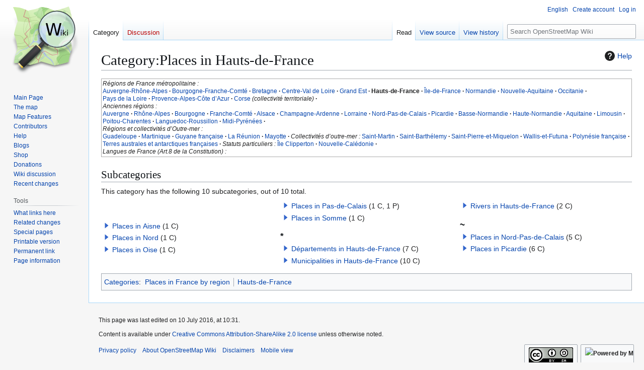

--- FILE ---
content_type: text/html; charset=UTF-8
request_url: https://wiki.openstreetmap.org/wiki/Category:Places_in_Hauts-de-France
body_size: 6583
content:
<!DOCTYPE html>
<html class="client-nojs" lang="en" dir="ltr">
<head>
<meta charset="UTF-8">
<title>Category:Places in Hauts-de-France - OpenStreetMap Wiki</title>
<script>(function(){var className="client-js";var cookie=document.cookie.match(/(?:^|; )wikimwclientpreferences=([^;]+)/);if(cookie){cookie[1].split('%2C').forEach(function(pref){className=className.replace(new RegExp('(^| )'+pref.replace(/-clientpref-\w+$|[^\w-]+/g,'')+'-clientpref-\\w+( |$)'),'$1'+pref+'$2');});}document.documentElement.className=className;}());RLCONF={"wgBreakFrames":false,"wgSeparatorTransformTable":["",""],"wgDigitTransformTable":["",""],"wgDefaultDateFormat":"dmy","wgMonthNames":["","January","February","March","April","May","June","July","August","September","October","November","December"],"wgRequestId":"c44f90ee28bad004b06cf955","wgCanonicalNamespace":"Category","wgCanonicalSpecialPageName":false,"wgNamespaceNumber":14,"wgPageName":"Category:Places_in_Hauts-de-France","wgTitle":"Places in Hauts-de-France","wgCurRevisionId":1323678,"wgRevisionId":1323678,"wgArticleId":162839,"wgIsArticle":true,"wgIsRedirect":false,"wgAction":"view","wgUserName":null,"wgUserGroups":["*"],"wgCategories":["Places in France by region","Hauts-de-France"],"wgPageViewLanguage":"en","wgPageContentLanguage":"en","wgPageContentModel":"wikitext","wgRelevantPageName":"Category:Places_in_Hauts-de-France","wgRelevantArticleId":162839,"wgIsProbablyEditable":false,"wgRelevantPageIsProbablyEditable":false,"wgRestrictionEdit":[],"wgRestrictionMove":[],"wgCiteReferencePreviewsActive":true,"wgMFDisplayWikibaseDescriptions":{"search":false,"watchlist":false,"tagline":false},"wgULSAcceptLanguageList":[],"wgVisualEditor":{"pageLanguageCode":"en","pageLanguageDir":"ltr","pageVariantFallbacks":"en"},"wgCheckUserClientHintsHeadersJsApi":["architecture","bitness","brands","fullVersionList","mobile","model","platform","platformVersion"],"wgULSPosition":"personal","wgULSisCompactLinksEnabled":true,"wgVector2022LanguageInHeader":false,"wgULSisLanguageSelectorEmpty":false,"wgEditSubmitButtonLabelPublish":false};
RLSTATE={"site.styles":"ready","user.styles":"ready","user":"ready","user.options":"loading","mediawiki.action.styles":"ready","ext.categoryTree.styles":"ready","mediawiki.helplink":"ready","skins.vector.styles.legacy":"ready","ext.OsmWikibase-all":"ready","ext.tmh.player.styles":"ready","codex-search-styles":"ready","ext.uls.pt":"ready","ext.visualEditor.desktopArticleTarget.noscript":"ready"};RLPAGEMODULES=["ext.categoryTree","site","mediawiki.page.ready","skins.vector.legacy.js","ext.checkUser.clientHints","ext.gadget.taginfo","ext.gadget.dataitemlinks","ext.gadget.maps","ext.tmh.player","ext.uls.compactlinks","ext.uls.interface","ext.visualEditor.desktopArticleTarget.init","ext.visualEditor.targetLoader"];</script>
<script>(RLQ=window.RLQ||[]).push(function(){mw.loader.impl(function(){return["user.options@12s5i",function($,jQuery,require,module){mw.user.tokens.set({"patrolToken":"+\\","watchToken":"+\\","csrfToken":"+\\"});
}];});});</script>
<link rel="stylesheet" href="/w/load.php?lang=en&amp;modules=codex-search-styles%7Cext.OsmWikibase-all%7Cext.categoryTree.styles%7Cext.tmh.player.styles%7Cext.uls.pt%7Cext.visualEditor.desktopArticleTarget.noscript%7Cmediawiki.action.styles%7Cmediawiki.helplink%7Cskins.vector.styles.legacy&amp;only=styles&amp;skin=vector">
<script async="" src="/w/load.php?lang=en&amp;modules=startup&amp;only=scripts&amp;raw=1&amp;skin=vector"></script>
<meta name="ResourceLoaderDynamicStyles" content="">
<link rel="stylesheet" href="/w/load.php?lang=en&amp;modules=site.styles&amp;only=styles&amp;skin=vector">
<noscript><link rel="stylesheet" href="/w/load.php?lang=en&amp;modules=noscript&amp;only=styles&amp;skin=vector"></noscript>
<meta name="generator" content="MediaWiki 1.43.6">
<meta name="robots" content="max-image-preview:standard">
<meta name="format-detection" content="telephone=no">
<meta name="viewport" content="width=1120">
<link rel="search" type="application/opensearchdescription+xml" href="/w/rest.php/v1/search" title="OpenStreetMap Wiki (en)">
<link rel="EditURI" type="application/rsd+xml" href="//wiki.openstreetmap.org/w/api.php?action=rsd">
<link rel="license" href="/wiki/Wiki_content_license">
<link rel="alternate" type="application/atom+xml" title="OpenStreetMap Wiki Atom feed" href="/w/index.php?title=Special:RecentChanges&amp;feed=atom">
</head>
<body class="skin-vector-legacy mediawiki ltr sitedir-ltr mw-hide-empty-elt ns-14 ns-subject page-Category_Places_in_Hauts-de-France rootpage-Category_Places_in_Hauts-de-France skin-vector action-view"><div id="mw-page-base" class="noprint"></div>
<div id="mw-head-base" class="noprint"></div>
<div id="content" class="mw-body" role="main">
	<a id="top"></a>
	<div id="siteNotice"></div>
	<div class="mw-indicators">
	<div id="mw-indicator-mw-helplink" class="mw-indicator"><a href="https://www.mediawiki.org/wiki/Special:MyLanguage/Help:Categories" target="_blank" class="mw-helplink"><span class="mw-helplink-icon"></span>Help</a></div>
	</div>
	<h1 id="firstHeading" class="firstHeading mw-first-heading"><span class="mw-page-title-namespace">Category</span><span class="mw-page-title-separator">:</span><span class="mw-page-title-main">Places in Hauts-de-France</span></h1>
	<div id="bodyContent" class="vector-body">
		<div id="siteSub" class="noprint">From OpenStreetMap Wiki</div>
		<div id="contentSub"><div id="mw-content-subtitle"></div></div>
		<div id="contentSub2"></div>
		
		<div id="jump-to-nav"></div>
		<a class="mw-jump-link" href="#mw-head">Jump to navigation</a>
		<a class="mw-jump-link" href="#searchInput">Jump to search</a>
		<div id="mw-content-text" class="mw-body-content"><div class="mw-content-ltr mw-parser-output" lang="en" dir="ltr"><div style="margin:0.5em;margin-left:0;margin-right:0;border:1px solid #AAA;background:#FFF;padding:2px;font-size:87%;line-height:1.3"><i>Régions de France métropolitaine&#160;:</i><br /><span style="white-space:nowrap"><a href="/wiki/Category:Places_in_Auvergne-Rh%C3%B4ne-Alpes" title="Category:Places in Auvergne-Rhône-Alpes">Auvergne-Rhône-Alpes</a> <b>·</b></span> <span style="white-space:nowrap"><a href="/wiki/Category:Places_in_Bourgogne-Franche-Comt%C3%A9" title="Category:Places in Bourgogne-Franche-Comté">Bourgogne-Franche-Comté</a> <b>·</b></span> <span style="white-space:nowrap"><a href="/wiki/Category:Places_in_Bretagne" title="Category:Places in Bretagne">Bretagne</a> <b>·</b></span> <span style="white-space:nowrap"><a href="/wiki/Category:Places_in_Centre-Val_de_Loire" title="Category:Places in Centre-Val de Loire">Centre-Val de Loire</a> <b>·</b></span> <span style="white-space:nowrap"><a href="/wiki/Category:Places_in_Grand_Est" title="Category:Places in Grand Est">Grand Est</a> <b>·</b></span> <span style="white-space:nowrap"><a class="mw-selflink selflink">Hauts-de-France</a> <b>·</b></span> <span style="white-space:nowrap"><a href="/wiki/Category:Places_in_%C3%8Ele-de-France" title="Category:Places in Île-de-France">Île-de-France</a> <b>·</b></span> <span style="white-space:nowrap"><a href="/wiki/Category:Places_in_Normandie" title="Category:Places in Normandie">Normandie</a> <b>·</b></span> <span style="white-space:nowrap"><a href="/wiki/Category:Places_in_Nouvelle-Aquitaine" title="Category:Places in Nouvelle-Aquitaine">Nouvelle-Aquitaine</a> <b>·</b></span> <span style="white-space:nowrap"><a href="/wiki/Category:Places_in_Occitanie" title="Category:Places in Occitanie">Occitanie</a> <b>·</b></span> <span style="white-space:nowrap"><a href="/wiki/Category:Places_in_Pays_de_la_Loire" title="Category:Places in Pays de la Loire">Pays de la Loire</a> <b>·</b></span> <span style="white-space:nowrap"><a href="/wiki/Category:Places_in_Provence-Alpes-C%C3%B4te_d%27Azur" title="Category:Places in Provence-Alpes-Côte d&#39;Azur">Provence-Alpes-Côte d’Azur</a> <b>·</b></span> <span style="white-space:nowrap"><a href="/wiki/Category:Places_in_Corse" title="Category:Places in Corse">Corse</a> <i>(collectivité territoriale)</i> <b>·</b></span><br /><i>Anciennes régions&#160;:</i><br /><span style="white-space:nowrap"><a href="/wiki/Category:Places_in_Auvergne" title="Category:Places in Auvergne">Auvergne</a> <b>·</b></span> <span style="white-space:nowrap"><a href="/wiki/Category:Places_in_Rh%C3%B4ne-Alpes" title="Category:Places in Rhône-Alpes">Rhône-Alpes</a> <b>·</b></span> <span style="white-space:nowrap"><a href="/wiki/Category:Places_in_Bourgogne" title="Category:Places in Bourgogne">Bourgogne</a> <b>·</b></span> <span style="white-space:nowrap"><a href="/wiki/Category:Places_in_Franche-Comt%C3%A9" title="Category:Places in Franche-Comté">Franche-Comté</a> <b>·</b></span> <span style="white-space:nowrap"><a href="/wiki/Category:Places_in_Alsace" title="Category:Places in Alsace">Alsace</a> <b>·</b></span> <span style="white-space:nowrap"><a href="/wiki/Category:Places_in_Champagne-Ardenne" title="Category:Places in Champagne-Ardenne">Champagne-Ardenne</a> <b>·</b></span> <span style="white-space:nowrap"><a href="/wiki/Category:Places_in_Lorraine" title="Category:Places in Lorraine">Lorraine</a> <b>·</b></span> <span style="white-space:nowrap"><a href="/wiki/Category:Places_in_Nord-Pas-de-Calais" title="Category:Places in Nord-Pas-de-Calais">Nord-Pas-de-Calais</a> <b>·</b></span> <span style="white-space:nowrap"><a href="/wiki/Category:Places_in_Picardie" title="Category:Places in Picardie">Picardie</a> <b>·</b></span> <span style="white-space:nowrap"><a href="/wiki/Category:Places_in_Basse-Normandie" title="Category:Places in Basse-Normandie">Basse-Normandie</a> <b>·</b></span> <span style="white-space:nowrap"><a href="/wiki/Category:Places_in_Haute-Normandie" title="Category:Places in Haute-Normandie">Haute-Normandie</a> <b>·</b></span> <span style="white-space:nowrap"><a href="/wiki/Category:Places_in_Aquitaine" title="Category:Places in Aquitaine">Aquitaine</a> <b>·</b></span> <span style="white-space:nowrap"><a href="/wiki/Category:Places_in_Limousin" title="Category:Places in Limousin">Limousin</a> <b>·</b></span> <span style="white-space:nowrap"><a href="/wiki/Category:Places_in_Poitou-Charentes" title="Category:Places in Poitou-Charentes">Poitou-Charentes</a> <b>·</b></span> <span style="white-space:nowrap"><a href="/wiki/Category:Places_in_Languedoc-Roussillon" title="Category:Places in Languedoc-Roussillon">Languedoc-Roussillon</a> <b>·</b></span> <span style="white-space:nowrap"><a href="/wiki/Category:Places_in_Midi-Pyr%C3%A9n%C3%A9es" title="Category:Places in Midi-Pyrénées">Midi-Pyrénées</a> <b>·</b></span><br /><i>Régions et collectivités d’Outre-mer&#160;:</i><br /><span style="white-space:nowrap"><a href="/wiki/Category:Places_in_Guadeloupe" title="Category:Places in Guadeloupe">Guadeloupe</a> <b>·</b></span> <span style="white-space:nowrap"><a href="/wiki/Category:Places_in_Martinique" title="Category:Places in Martinique">Martinique</a> <b>·</b></span> <span style="white-space:nowrap"><a href="/wiki/Category:Places_in_Guyane_fran%C3%A7aise" title="Category:Places in Guyane française">Guyane française</a> <b>·</b></span> <span style="white-space:nowrap"><a href="/wiki/Category:Places_in_La_R%C3%A9union" title="Category:Places in La Réunion">La Réunion</a> <b>·</b></span> <span style="white-space:nowrap"><a href="/wiki/Category:Places_in_Mayotte" title="Category:Places in Mayotte">Mayotte</a> <b>·</b></span> <span style="white-space:nowrap"><i>Collectivités d’outre-mer&#160;:</i></span> <span style="white-space:nowrap"><a href="/wiki/Category:Places_in_Saint-Martin_(France)" title="Category:Places in Saint-Martin (France)">Saint-Martin</a> <b>·</b></span> <span style="white-space:nowrap"><a href="/wiki/Category:Places_in_Saint-Barth%C3%A9lemy" title="Category:Places in Saint-Barthélemy">Saint-Barthélemy</a> <b>·</b></span> <span style="white-space:nowrap"><a href="/wiki/Category:Places_in_Saint-Pierre-et-Miquelon" title="Category:Places in Saint-Pierre-et-Miquelon">Saint-Pierre-et-Miquelon</a> <b>·</b></span> <span style="white-space:nowrap"><a href="/wiki/Category:Places_in_Wallis-et-Futuna" title="Category:Places in Wallis-et-Futuna">Wallis-et-Futuna</a> <b>·</b></span> <span style="white-space:nowrap"><a href="/wiki/Category:Places_in_Polyn%C3%A9sie_fran%C3%A7aise" title="Category:Places in Polynésie française">Polynésie française</a> <b>·</b></span> <span style="white-space:nowrap"><a href="/wiki/Category:Places_in_Terres_australes_et_antarctiques_fran%C3%A7aises" title="Category:Places in Terres australes et antarctiques françaises">Terres australes et antarctiques françaises</a> <b>·</b></span> <span style="white-space:nowrap"><i>Statuts particuliers&#160;:</i></span> <span style="white-space:nowrap"><a href="/wiki/Category:Places_in_%C3%8Ele_Clipperton" title="Category:Places in Île Clipperton">Île Clipperton</a> <b>·</b></span> <span style="white-space:nowrap"><a href="/wiki/Category:Places_in_Nouvelle-Cal%C3%A9donie" title="Category:Places in Nouvelle-Calédonie">Nouvelle-Calédonie</a> <b>·</b></span><br /><i>Langues de France (Art.8 de la Constitution)&#160;:</i><br /></div>
<!-- 
NewPP limit report
Cached time: 20260201153238
Cache expiry: 86400
Reduced expiry: false
Complications: []
CPU time usage: 0.057 seconds
Real time usage: 0.058 seconds
Preprocessor visited node count: 488/1000000
Post‐expand include size: 13977/2097152 bytes
Template argument size: 1596/2097152 bytes
Highest expansion depth: 5/100
Expensive parser function count: 41/500
Unstrip recursion depth: 0/20
Unstrip post‐expand size: 0/5000000 bytes
Number of Wikibase entities loaded: 0/250
-->
<!--
Transclusion expansion time report (%,ms,calls,template)
100.00%   32.144      1 Template:Regions_of_France
100.00%   32.144      1 -total
-->

<!-- Saved in parser cache with key wiki:pcache:idhash:162839-0!canonical and timestamp 20260201153238 and revision id 1323678. Rendering was triggered because: page-view
 -->
</div><div class="mw-category-generated" lang="en" dir="ltr"><div id="mw-subcategories">
<h2>Subcategories</h2>
<p>This category has the following 10 subcategories, out of 10 total.
</p><div lang="en" dir="ltr" class="mw-content-ltr"><div class="mw-category mw-category-columns"><div class="mw-category-group"><h3> </h3>
<ul><li><div class="CategoryTreeSection"><div class="CategoryTreeItem"><span class="CategoryTreeBullet"><a class="CategoryTreeToggle" data-ct-title="Places_in_Aisne" href="/wiki/Category:Places_in_Aisne" aria-expanded="false"></a> </span> <bdi dir="ltr"><a href="/wiki/Category:Places_in_Aisne" title="Category:Places in Aisne">Places in Aisne</a></bdi> <span title="Contains 1 subcategory, 0 pages, and 0 files" dir="ltr">(1 C)</span></div><div class="CategoryTreeChildren" style="display:none"></div></div></li>
<li><div class="CategoryTreeSection"><div class="CategoryTreeItem"><span class="CategoryTreeBullet"><a class="CategoryTreeToggle" data-ct-title="Places_in_Nord" href="/wiki/Category:Places_in_Nord" aria-expanded="false"></a> </span> <bdi dir="ltr"><a href="/wiki/Category:Places_in_Nord" title="Category:Places in Nord">Places in Nord</a></bdi> <span title="Contains 1 subcategory, 0 pages, and 0 files" dir="ltr">(1 C)</span></div><div class="CategoryTreeChildren" style="display:none"></div></div></li>
<li><div class="CategoryTreeSection"><div class="CategoryTreeItem"><span class="CategoryTreeBullet"><a class="CategoryTreeToggle" data-ct-title="Places_in_Oise" href="/wiki/Category:Places_in_Oise" aria-expanded="false"></a> </span> <bdi dir="ltr"><a href="/wiki/Category:Places_in_Oise" title="Category:Places in Oise">Places in Oise</a></bdi> <span title="Contains 1 subcategory, 0 pages, and 0 files" dir="ltr">(1 C)</span></div><div class="CategoryTreeChildren" style="display:none"></div></div></li>
<li><div class="CategoryTreeSection"><div class="CategoryTreeItem"><span class="CategoryTreeBullet"><a class="CategoryTreeToggle" data-ct-title="Places_in_Pas-de-Calais" href="/wiki/Category:Places_in_Pas-de-Calais" aria-expanded="false"></a> </span> <bdi dir="ltr"><a href="/wiki/Category:Places_in_Pas-de-Calais" title="Category:Places in Pas-de-Calais">Places in Pas-de-Calais</a></bdi> <span title="Contains 1 subcategory, 1 page, and 0 files" dir="ltr">(1 C, 1 P)</span></div><div class="CategoryTreeChildren" style="display:none"></div></div></li>
<li><div class="CategoryTreeSection"><div class="CategoryTreeItem"><span class="CategoryTreeBullet"><a class="CategoryTreeToggle" data-ct-title="Places_in_Somme" href="/wiki/Category:Places_in_Somme" aria-expanded="false"></a> </span> <bdi dir="ltr"><a href="/wiki/Category:Places_in_Somme" title="Category:Places in Somme">Places in Somme</a></bdi> <span title="Contains 1 subcategory, 0 pages, and 0 files" dir="ltr">(1 C)</span></div><div class="CategoryTreeChildren" style="display:none"></div></div></li></ul></div><div class="mw-category-group"><h3>*</h3>
<ul><li><div class="CategoryTreeSection"><div class="CategoryTreeItem"><span class="CategoryTreeBullet"><a class="CategoryTreeToggle" data-ct-title="Départements_in_Hauts-de-France" href="/wiki/Category:D%C3%A9partements_in_Hauts-de-France" aria-expanded="false"></a> </span> <bdi dir="ltr"><a href="/wiki/Category:D%C3%A9partements_in_Hauts-de-France" title="Category:Départements in Hauts-de-France">Départements in Hauts-de-France</a></bdi> <span title="Contains 7 subcategories, 0 pages, and 0 files" dir="ltr">(7 C)</span></div><div class="CategoryTreeChildren" style="display:none"></div></div></li>
<li><div class="CategoryTreeSection"><div class="CategoryTreeItem"><span class="CategoryTreeBullet"><a class="CategoryTreeToggle" data-ct-title="Municipalities_in_Hauts-de-France" href="/wiki/Category:Municipalities_in_Hauts-de-France" aria-expanded="false"></a> </span> <bdi dir="ltr"><a href="/wiki/Category:Municipalities_in_Hauts-de-France" title="Category:Municipalities in Hauts-de-France">Municipalities in Hauts-de-France</a></bdi> <span title="Contains 10 subcategories, 0 pages, and 0 files" dir="ltr">(10 C)</span></div><div class="CategoryTreeChildren" style="display:none"></div></div></li>
<li><div class="CategoryTreeSection"><div class="CategoryTreeItem"><span class="CategoryTreeBullet"><a class="CategoryTreeToggle" data-ct-title="Rivers_in_Hauts-de-France" href="/wiki/Category:Rivers_in_Hauts-de-France" aria-expanded="false"></a> </span> <bdi dir="ltr"><a href="/wiki/Category:Rivers_in_Hauts-de-France" title="Category:Rivers in Hauts-de-France">Rivers in Hauts-de-France</a></bdi> <span title="Contains 2 subcategories, 0 pages, and 0 files" dir="ltr">(2 C)</span></div><div class="CategoryTreeChildren" style="display:none"></div></div></li></ul></div><div class="mw-category-group"><h3>~</h3>
<ul><li><div class="CategoryTreeSection"><div class="CategoryTreeItem"><span class="CategoryTreeBullet"><a class="CategoryTreeToggle" data-ct-title="Places_in_Nord-Pas-de-Calais" href="/wiki/Category:Places_in_Nord-Pas-de-Calais" aria-expanded="false"></a> </span> <bdi dir="ltr"><a href="/wiki/Category:Places_in_Nord-Pas-de-Calais" title="Category:Places in Nord-Pas-de-Calais">Places in Nord-Pas-de-Calais</a></bdi> <span title="Contains 5 subcategories, 0 pages, and 0 files" dir="ltr">(5 C)</span></div><div class="CategoryTreeChildren" style="display:none"></div></div></li>
<li><div class="CategoryTreeSection"><div class="CategoryTreeItem"><span class="CategoryTreeBullet"><a class="CategoryTreeToggle" data-ct-title="Places_in_Picardie" href="/wiki/Category:Places_in_Picardie" aria-expanded="false"></a> </span> <bdi dir="ltr"><a href="/wiki/Category:Places_in_Picardie" title="Category:Places in Picardie">Places in Picardie</a></bdi> <span title="Contains 6 subcategories, 0 pages, and 0 files" dir="ltr">(6 C)</span></div><div class="CategoryTreeChildren" style="display:none"></div></div></li></ul></div></div></div>
</div></div>
<div class="printfooter" data-nosnippet="">Retrieved from "<a dir="ltr" href="https://wiki.openstreetmap.org/w/index.php?title=Category:Places_in_Hauts-de-France&amp;oldid=1323678">https://wiki.openstreetmap.org/w/index.php?title=Category:Places_in_Hauts-de-France&amp;oldid=1323678</a>"</div></div>
		<div id="catlinks" class="catlinks" data-mw="interface"><div id="mw-normal-catlinks" class="mw-normal-catlinks"><a href="/wiki/Special:Categories" title="Special:Categories">Categories</a>: <ul><li><a href="/wiki/Category:Places_in_France_by_region" title="Category:Places in France by region">Places in France by region</a></li><li><a href="/wiki/Category:Hauts-de-France" title="Category:Hauts-de-France">Hauts-de-France</a></li></ul></div></div>
	</div>
</div>

<div id="mw-navigation">
	<h2>Navigation menu</h2>
	<div id="mw-head">
		
<nav id="p-personal" class="mw-portlet mw-portlet-personal vector-user-menu-legacy vector-menu" aria-labelledby="p-personal-label"  >
	<h3
		id="p-personal-label"
		
		class="vector-menu-heading "
	>
		<span class="vector-menu-heading-label">Personal tools</span>
	</h3>
	<div class="vector-menu-content">
		
		<ul class="vector-menu-content-list">
			
			<li id="pt-uls" class="mw-list-item active"><a class="uls-trigger" href="#"><span>English</span></a></li><li id="pt-createaccount" class="mw-list-item"><a href="/w/index.php?title=Special:CreateAccount&amp;returnto=Category%3APlaces+in+Hauts-de-France" title="You are encouraged to create an account and log in; however, it is not mandatory"><span>Create account</span></a></li><li id="pt-login" class="mw-list-item"><a href="/w/index.php?title=Special:UserLogin&amp;returnto=Category%3APlaces+in+Hauts-de-France" title="You are encouraged to log in; however, it is not mandatory [o]" accesskey="o"><span>Log in</span></a></li>
		</ul>
		
	</div>
</nav>

		<div id="left-navigation">
			
<nav id="p-namespaces" class="mw-portlet mw-portlet-namespaces vector-menu-tabs vector-menu-tabs-legacy vector-menu" aria-labelledby="p-namespaces-label"  >
	<h3
		id="p-namespaces-label"
		
		class="vector-menu-heading "
	>
		<span class="vector-menu-heading-label">Namespaces</span>
	</h3>
	<div class="vector-menu-content">
		
		<ul class="vector-menu-content-list">
			
			<li id="ca-nstab-category" class="selected mw-list-item"><a href="/wiki/Category:Places_in_Hauts-de-France" title="View the category page [c]" accesskey="c"><span>Category</span></a></li><li id="ca-talk" class="new mw-list-item"><a href="/w/index.php?title=Category_talk:Places_in_Hauts-de-France&amp;action=edit&amp;redlink=1" rel="discussion" class="new" title="Discussion about the content page (page does not exist) [t]" accesskey="t"><span>Discussion</span></a></li>
		</ul>
		
	</div>
</nav>

			
<nav id="p-variants" class="mw-portlet mw-portlet-variants emptyPortlet vector-menu-dropdown vector-menu" aria-labelledby="p-variants-label"  >
	<input type="checkbox"
		id="p-variants-checkbox"
		role="button"
		aria-haspopup="true"
		data-event-name="ui.dropdown-p-variants"
		class="vector-menu-checkbox"
		aria-labelledby="p-variants-label"
	>
	<label
		id="p-variants-label"
		
		class="vector-menu-heading "
	>
		<span class="vector-menu-heading-label">English</span>
	</label>
	<div class="vector-menu-content">
		
		<ul class="vector-menu-content-list">
			
			
		</ul>
		
	</div>
</nav>

		</div>
		<div id="right-navigation">
			
<nav id="p-views" class="mw-portlet mw-portlet-views vector-menu-tabs vector-menu-tabs-legacy vector-menu" aria-labelledby="p-views-label"  >
	<h3
		id="p-views-label"
		
		class="vector-menu-heading "
	>
		<span class="vector-menu-heading-label">Views</span>
	</h3>
	<div class="vector-menu-content">
		
		<ul class="vector-menu-content-list">
			
			<li id="ca-view" class="selected mw-list-item"><a href="/wiki/Category:Places_in_Hauts-de-France"><span>Read</span></a></li><li id="ca-viewsource" class="mw-list-item"><a href="/w/index.php?title=Category:Places_in_Hauts-de-France&amp;action=edit" title="This page is protected.&#10;You can view its source [e]" accesskey="e"><span>View source</span></a></li><li id="ca-history" class="mw-list-item"><a href="/w/index.php?title=Category:Places_in_Hauts-de-France&amp;action=history" title="Past revisions of this page [h]" accesskey="h"><span>View history</span></a></li>
		</ul>
		
	</div>
</nav>

			
<nav id="p-cactions" class="mw-portlet mw-portlet-cactions emptyPortlet vector-menu-dropdown vector-menu" aria-labelledby="p-cactions-label"  title="More options" >
	<input type="checkbox"
		id="p-cactions-checkbox"
		role="button"
		aria-haspopup="true"
		data-event-name="ui.dropdown-p-cactions"
		class="vector-menu-checkbox"
		aria-labelledby="p-cactions-label"
	>
	<label
		id="p-cactions-label"
		
		class="vector-menu-heading "
	>
		<span class="vector-menu-heading-label">More</span>
	</label>
	<div class="vector-menu-content">
		
		<ul class="vector-menu-content-list">
			
			
		</ul>
		
	</div>
</nav>

			
<div id="p-search" role="search" class="vector-search-box-vue  vector-search-box-show-thumbnail vector-search-box-auto-expand-width vector-search-box">
	<h3 >Search</h3>
	<form action="/w/index.php" id="searchform" class="vector-search-box-form">
		<div id="simpleSearch"
			class="vector-search-box-inner"
			 data-search-loc="header-navigation">
			<input class="vector-search-box-input"
				 type="search" name="search" placeholder="Search OpenStreetMap Wiki" aria-label="Search OpenStreetMap Wiki" autocapitalize="sentences" title="Search OpenStreetMap Wiki [f]" accesskey="f" id="searchInput"
			>
			<input type="hidden" name="title" value="Special:Search">
			<input id="mw-searchButton"
				 class="searchButton mw-fallbackSearchButton" type="submit" name="fulltext" title="Search the pages for this text" value="Search">
			<input id="searchButton"
				 class="searchButton" type="submit" name="go" title="Go to a page with this exact name if it exists" value="Go">
		</div>
	</form>
</div>

		</div>
	</div>
	
<div id="mw-panel" class="vector-legacy-sidebar">
	<div id="p-logo" role="banner">
		<a class="mw-wiki-logo" href="/wiki/Main_Page"
			title="Visit the main page"></a>
	</div>
	
<nav id="p-site" class="mw-portlet mw-portlet-site vector-menu-portal portal vector-menu" aria-labelledby="p-site-label"  >
	<h3
		id="p-site-label"
		
		class="vector-menu-heading "
	>
		<span class="vector-menu-heading-label">Site</span>
	</h3>
	<div class="vector-menu-content">
		
		<ul class="vector-menu-content-list">
			
			<li id="n-mainpage" class="mw-list-item"><a href="/wiki/Main_Page" title="Visit the main page [z]" accesskey="z"><span>Main Page</span></a></li><li id="n-osm-homepage" class="mw-list-item"><a href="https://www.openstreetmap.org/"><span>The map</span></a></li><li id="n-mapfeatures" class="mw-list-item"><a href="/wiki/Map_features"><span>Map Features</span></a></li><li id="n-contributors" class="mw-list-item"><a href="/wiki/Contributors"><span>Contributors</span></a></li><li id="n-help" class="mw-list-item"><a href="/wiki/Get_help" title="The place to find out"><span>Help</span></a></li><li id="n-blogs" class="mw-list-item"><a href="/wiki/OSM_Blogs"><span>Blogs</span></a></li><li id="n-Shop" class="mw-list-item"><a href="/wiki/Merchandise"><span>Shop</span></a></li><li id="n-sitesupport" class="mw-list-item"><a href="/wiki/Donations"><span>Donations</span></a></li><li id="n-talk-wiki" class="mw-list-item"><a href="/wiki/Talk:Wiki"><span>Wiki discussion</span></a></li><li id="n-recentchanges" class="mw-list-item"><a href="/wiki/Special:RecentChanges" title="A list of recent changes in the wiki [r]" accesskey="r"><span>Recent changes</span></a></li>
		</ul>
		
	</div>
</nav>

	
<nav id="p-tb" class="mw-portlet mw-portlet-tb vector-menu-portal portal vector-menu" aria-labelledby="p-tb-label"  >
	<h3
		id="p-tb-label"
		
		class="vector-menu-heading "
	>
		<span class="vector-menu-heading-label">Tools</span>
	</h3>
	<div class="vector-menu-content">
		
		<ul class="vector-menu-content-list">
			
			<li id="t-whatlinkshere" class="mw-list-item"><a href="/wiki/Special:WhatLinksHere/Category:Places_in_Hauts-de-France" title="A list of all wiki pages that link here [j]" accesskey="j"><span>What links here</span></a></li><li id="t-recentchangeslinked" class="mw-list-item"><a href="/wiki/Special:RecentChangesLinked/Category:Places_in_Hauts-de-France" rel="nofollow" title="Recent changes in pages linked from this page [k]" accesskey="k"><span>Related changes</span></a></li><li id="t-specialpages" class="mw-list-item"><a href="/wiki/Special:SpecialPages" title="A list of all special pages [q]" accesskey="q"><span>Special pages</span></a></li><li id="t-print" class="mw-list-item"><a href="javascript:print();" rel="alternate" title="Printable version of this page [p]" accesskey="p"><span>Printable version</span></a></li><li id="t-permalink" class="mw-list-item"><a href="/w/index.php?title=Category:Places_in_Hauts-de-France&amp;oldid=1323678" title="Permanent link to this revision of this page"><span>Permanent link</span></a></li><li id="t-info" class="mw-list-item"><a href="/w/index.php?title=Category:Places_in_Hauts-de-France&amp;action=info" title="More information about this page"><span>Page information</span></a></li>
		</ul>
		
	</div>
</nav>

<nav id="p-wikibase-otherprojects" class="mw-portlet mw-portlet-wikibase-otherprojects emptyPortlet vector-menu-portal portal vector-menu" aria-labelledby="p-wikibase-otherprojects-label"  >
	<h3
		id="p-wikibase-otherprojects-label"
		
		class="vector-menu-heading "
	>
		<span class="vector-menu-heading-label">In other projects</span>
	</h3>
	<div class="vector-menu-content">
		
		<ul class="vector-menu-content-list">
			
			
		</ul>
		
	</div>
</nav>

	
</div>

</div>

<footer id="footer" class="mw-footer" >
	<ul id="footer-info">
	<li id="footer-info-lastmod"> This page was last edited on 10 July 2016, at 10:31.</li>
	<li id="footer-info-copyright">Content is available under <a href="/wiki/Wiki_content_license" title="Wiki content license">Creative Commons Attribution-ShareAlike 2.0 license</a> unless otherwise noted.</li>
</ul>

	<ul id="footer-places">
	<li id="footer-places-privacy"><a href="https://www.osmfoundation.org/wiki/Privacy_Policy">Privacy policy</a></li>
	<li id="footer-places-about"><a href="/wiki/About">About OpenStreetMap Wiki</a></li>
	<li id="footer-places-disclaimers"><a href="/wiki/Disclaimer">Disclaimers</a></li>
	<li id="footer-places-mobileview"><a href="//wiki.openstreetmap.org/w/index.php?title=Category:Places_in_Hauts-de-France&amp;mobileaction=toggle_view_mobile" class="noprint stopMobileRedirectToggle">Mobile view</a></li>
</ul>

	<ul id="footer-icons" class="noprint">
	<li id="footer-copyrightico"><a href="https://creativecommons.org/licenses/by-sa/2.0/" class="cdx-button cdx-button--fake-button cdx-button--size-large cdx-button--fake-button--enabled"><img src="/cc-wiki.png" alt="Creative Commons Attribution-ShareAlike 2.0 license" width="88" height="31" loading="lazy"></a></li>
	<li id="footer-poweredbyico"><a href="https://www.mediawiki.org/" class="cdx-button cdx-button--fake-button cdx-button--size-large cdx-button--fake-button--enabled"><img src="/w/resources/assets/poweredby_mediawiki.svg" alt="Powered by MediaWiki" width="88" height="31" loading="lazy"></a></li>
</ul>

</footer>

<script>(RLQ=window.RLQ||[]).push(function(){mw.log.warn("This page is using the deprecated ResourceLoader module \"codex-search-styles\".\n[1.43] Use a CodexModule with codexComponents to set your specific components used: https://www.mediawiki.org/wiki/Codex#Using_a_limited_subset_of_components");mw.config.set({"wgBackendResponseTime":294,"wgPageParseReport":{"limitreport":{"cputime":"0.057","walltime":"0.058","ppvisitednodes":{"value":488,"limit":1000000},"postexpandincludesize":{"value":13977,"limit":2097152},"templateargumentsize":{"value":1596,"limit":2097152},"expansiondepth":{"value":5,"limit":100},"expensivefunctioncount":{"value":41,"limit":500},"unstrip-depth":{"value":0,"limit":20},"unstrip-size":{"value":0,"limit":5000000},"entityaccesscount":{"value":0,"limit":250},"timingprofile":["100.00%   32.144      1 Template:Regions_of_France","100.00%   32.144      1 -total"]},"cachereport":{"timestamp":"20260201153238","ttl":86400,"transientcontent":false}}});});</script>
</body>
</html>